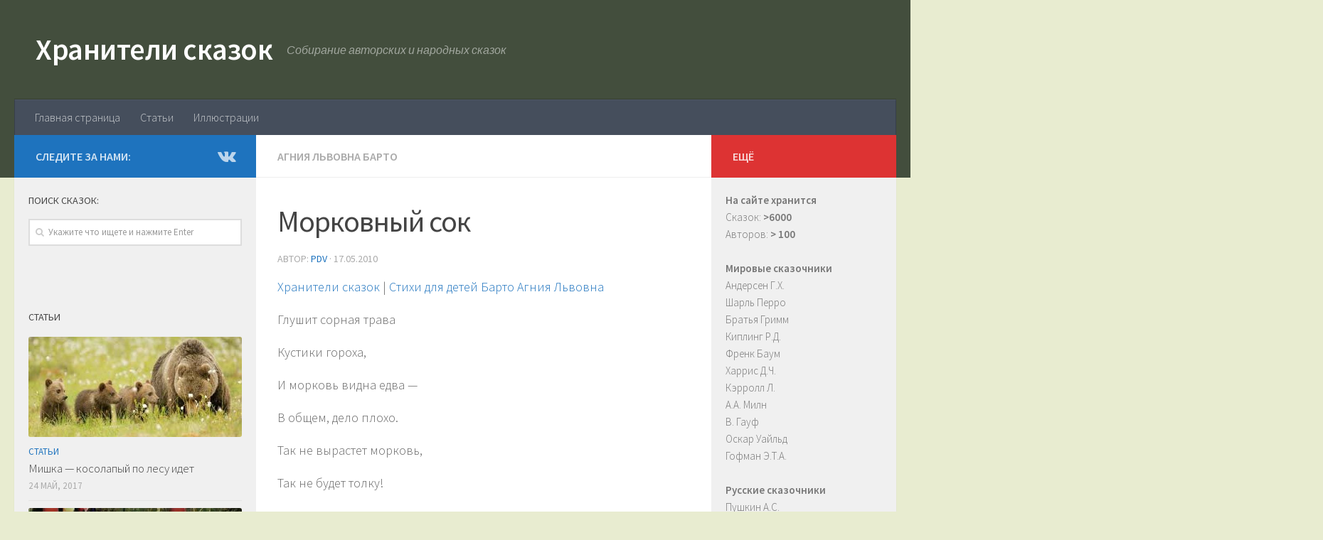

--- FILE ---
content_type: text/html; charset=utf-8
request_url: https://www.google.com/recaptcha/api2/aframe
body_size: 266
content:
<!DOCTYPE HTML><html><head><meta http-equiv="content-type" content="text/html; charset=UTF-8"></head><body><script nonce="mjDvLnkzmO_ufW-iT5-5jA">/** Anti-fraud and anti-abuse applications only. See google.com/recaptcha */ try{var clients={'sodar':'https://pagead2.googlesyndication.com/pagead/sodar?'};window.addEventListener("message",function(a){try{if(a.source===window.parent){var b=JSON.parse(a.data);var c=clients[b['id']];if(c){var d=document.createElement('img');d.src=c+b['params']+'&rc='+(localStorage.getItem("rc::a")?sessionStorage.getItem("rc::b"):"");window.document.body.appendChild(d);sessionStorage.setItem("rc::e",parseInt(sessionStorage.getItem("rc::e")||0)+1);localStorage.setItem("rc::h",'1768796871480');}}}catch(b){}});window.parent.postMessage("_grecaptcha_ready", "*");}catch(b){}</script></body></html>